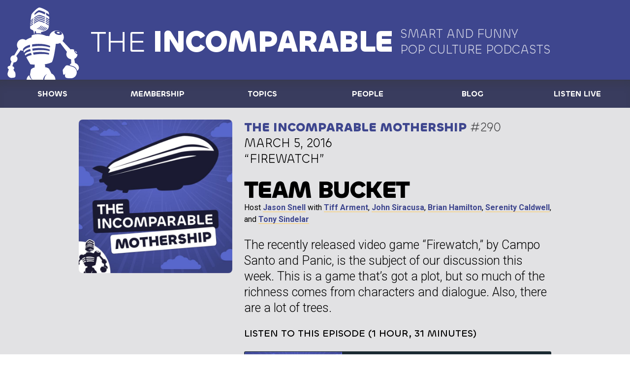

--- FILE ---
content_type: text/html; charset=UTF-8
request_url: https://www.theincomparable.com/theincomparable/290/
body_size: 10219
content:
<!DOCTYPE html>
<html lang="en">
<head>
  <meta charset="utf-8">
  <meta name="viewport" content="width=device-width, initial-scale=1.0">
  <title>Team Bucket - The Incomparable Mothership #290 - The Incomparable</title>
<link rel="mask-icon" href="https://www.theincomparable.com/imgs/design/robot.svg" color="#2a2e6e">
	<link rel="apple-touch-icon" type="image/png" href="https://www.theincomparable.com/apple-touch-icon.png" />
	<link rel="apple-touch-icon-precomposed" type="image/png" href="https://www.theincomparable.com/imgs/design/apple-touch-icon.png" />
	<link rel="apple-touch-icon" sizes="180x180" type="image/png" href="https://www.theincomparable.com/apple-touch-icon-180x180-precomposed.png" />
    <link rel="shortcut icon" type="image/x-icon" href="https://www.theincomparable.com/favicon.ico">
    <link rel="icon" type="image/png" href="https://www.theincomparable.com/imgs/design/apple-touch-icon.png">
	<link rel="stylesheet" href="/css/2022styles.css">
  <style>
    body {
      --c-primary: #3e468e;
    }
    .site-head nav {
      background: var(--c-transparent-dark); }
    .site-head .subhead {
      color: var(--c-transparent-lighter); }
  </style>
<link href="https://web-player.art19.com/assets/current.css" media="screen" rel="stylesheet" type="text/css">
  <link href="https://api.fontshare.com/css?f[]=chillax@1&display=swap" rel="stylesheet">
  <link rel="preconnect" href="https://fonts.googleapis.com"> 
  <link rel="preconnect" href="https://fonts.gstatic.com" crossorigin> 
  <link href="https://fonts.googleapis.com/css2?family=Besley:wght@700&family=Roboto:ital,wght@0,300;0,400;0,700;1,400&display=swap" rel="stylesheet">










<meta property="og:title"
content="Team Bucket (The Incomparable Mothership 290)">
<meta property="og:url" content="https://www.theincomparable.com/theincomparable/290/" />
<meta property="og:type" content="article" />
<meta property="og:site_name" content="The Incomparable"/>
<meta property="og:description" content="The recently released video game &#8220;Firewatch,&#8221; by Campo Santo and Panic, is the subject of our discussion this week. This is a game that&#8217;s got a plot, but so much of the richness comes from characters and dialogue. Also, there are a lot of trees.
" />
<meta property="article:author" content="https://www.theincomparable.com" />
<meta property="article:publisher" content="https://www.theincomparable.com" />
	<meta name="twitter:card" content="summary_large_image">
	<meta name="twitter:site" content="@theincomparable">
	<meta name="twitter:creator" content="@theincomparable">
	<meta name="twitter:title" content="Team Bucket (The Incomparable Mothership 290)">
	<meta name="twitter:description" content="The recently released video game &#8220;Firewatch,&#8221; by Campo Santo and Panic, is the subject of our discussion this week. This is a game that&#8217;s got a plot, but so much of the richness comes from characters and dialogue. Also, there...">
	<meta name="twitter:image" content="https://www.theincomparable.com/imgs/logos/logo-theincomparable-social.jpg">




<link rel="stylesheet" href="/css/theincomparable.css" type="text/css" />
   <meta property="og:image"
    content="https://www.theincomparable.com/imgs/logos/logo-theincomparable-social.jpg" />


 </head>
 
<body class="show">
	<div class="page">

<header role="banner" class="site-head">
			<a href="/">
  			<svg xmlns="http://www.w3.org/2000/svg" viewBox="0 0 333 320" preserveAspectRatio="xMidYMid meet" class="logo"><path d="M176.45 98.398c1.941.661-1.453 6.154-8.392 9.727-2.41 1.24-5.494 2.409-8.377 3.378l-2.822-.935c2.715-1.014 5.811-2.296 8.918-3.842 7.775-3.87 8.004-9.238 10.674-8.328m5.58 2.17c1.941.661-1.454 6.154-8.392 9.728-2.276 1.172-5.154 2.279-7.897 3.215l-2.848-.943c2.604-.987 5.529-2.211 8.464-3.672 7.775-3.869 8.004-9.237 10.674-8.328m-28.2 8.998-2.836-.94c2.66-1 5.67-2.254 8.69-3.757 7.776-3.869 8.514-9.551 11.184-8.641 1.94.66-1.964 6.467-8.903 10.04-2.342 1.206-5.322 2.345-8.135 3.298m-9.213-3.052c2.715-1.034 5.826-2.35 8.941-3.943 7.635-3.902 8.639-9.522 11.316-8.61 1.945.662-2.204 6.411-9.013 10.015-2.415 1.278-5.531 2.48-8.426 3.472l-2.818-.934Zm-3.218-1.066-2.833-.938c2.78-1.12 5.958-2.528 9.057-4.192 7.381-3.96 8.567-9.539 11.257-8.624 1.955.664-2.324 6.383-8.902 10.04-2.39 1.33-5.6 2.632-8.58 3.714m-14.779-21.634.195-4.136c7.834-5.335 16.125-10.531 19.2-10.906 3.904-.475 14.231 2.67 26.17 8.21a324.544 324.544 0 0 1-.384 3.787c-10.144-4.84-21.327-8.324-25.42-8.015-2.623.198-11.433 5.592-19.76 11.06m.544-11.457c7.925-5.447 16.35-10.782 19.446-11.159 3.875-.472 14.368 2.621 26.234 8.086a405.972 405.972 0 0 1-.309 3.823c-10.196-4.82-21.99-8.43-26.06-8.123-2.61.196-11.279 5.663-19.496 11.228l.185-3.855m.356-7.225c7.941-5.46 16.397-10.82 19.5-11.197 3.884-.473 14.415 2.634 26.314 8.122a437.918 437.918 0 0 1-.246 3.853c-10.229-4.854-22.114-8.498-26.203-8.19-2.617.197-11.32 5.69-19.557 11.27.064-1.302.128-2.598.192-3.858m.381-7.332c7.269-5.328 15.162-10.436 19.53-11.129 3.86-.612 14.388 2.61 26.272 8.102a431.066 431.066 0 0 1-.18 3.892c-10.235-4.786-22.136-7.889-26.227-8.209-2.928-.229-11.528 5.423-19.605 11.3.075-1.44.146-2.776.21-3.956m1.938-18.068c3.815-3.837 13.34-12.947 17.839-12.997 3.94-.044 13.456 2.654 26.375 8.663.024 3.127.006 6.193-.045 9.169-11.729-5.46-21.95-9.473-26.11-9.555-3.543-.07-14.8 8.712-18.983 12.08.294-2.474.618-5.025.924-7.36m61.822 25.801c.003-3.755-.067-7.457-.209-10.935-2.422-1.623-8.001-5.265-13.233-7.99.026-3.118-.002-6.229-.1-9.251 6.958 3.508 10.903 6.496 12.742 8.082-.522-5.56-1.288-9.724-2.273-11.306-3.2-5.138-31.721-20.38-39.942-18.86-9.1 1.68-30.643 24.208-32.202 29.473-.684 2.31-2.562 13.257-4.028 25.258a327.158 327.158 0 0 1 11.908-9.531 473.512 473.512 0 0 0-.307 3.996 463.502 463.502 0 0 0-12.047 9.345c-.101.899-.198 1.799-.292 2.697a551.701 551.701 0 0 1 12.106-8.78c-.088 1.258-.177 2.557-.265 3.866a666.186 666.186 0 0 0-12.208 8.65c-.117 1.26-.222 2.505-.317 3.732a550.485 550.485 0 0 1 12.296-8.925c-.087 1.321-.171 2.617-.25 3.854a667.008 667.008 0 0 0-12.298 8.717c-.074 1.25-.132 2.46-.174 3.632a544.225 544.225 0 0 1 12.247-8.82c-.102 1.618-.19 3.018-.254 4.07-5.497 3.683-10.244 7-12.067 8.281-.017 5.327.45 9.292 1.683 10.573 1.672 1.737 5.702 3.812 10.633 5.812l-.05.005s3.37 5.3 3.379 6.936c.003.61.078 3.719.443 7.35a54.669 54.669 0 0 1 3.59-.78 14.531 14.531 0 0 1-.383-3.386c0-3.266.979-6.003 2.302-6.776.764.247 1.529.487 2.292.72.913 1.213 1.529 3.468 1.529 6.056 0 .924-.08 1.804-.223 2.612a87.03 87.03 0 0 1 5.594-.384c5.94-.219 11.66.347 16.684 1.208-.264-1.52-.668-3.047-1.283-4.388a8.616 8.616 0 0 1-.554-1.655c10.133-1.223 26.812-6.336 31.46-15.72 1.18-2.383 2.085-6.693 2.74-12.036a233.394 233.394 0 0 0-14.188-7.99c.107-1.087.23-2.392.364-3.882 7.856 3.93 12.464 7.104 14.202 8.387.119-1.235.227-2.505.323-3.81-2.08-1.387-7.43-4.843-14.2-8.384.102-1.232.203-2.54.304-3.912 7.632 3.83 12.206 7.143 14.13 8.664.059-1.062.113-2.134.159-3.22-1.993-1.442-7.283-5.124-14.06-8.723.086-1.277.168-2.596.246-3.946 8.01 4.07 12.365 7.707 13.937 9.159.035-1.22.062-2.444.08-3.67-2.391-1.776-7.552-5.422-13.84-8.795.066-1.308.126-2.64.18-3.986 7.192 3.641 11.625 6.974 13.694 8.706m53.476 61.157c-1.474 4.211-9.707 5.642-18.389 3.196-8.681-2.446-14.523-7.842-13.048-12.054 1.474-4.21 9.708-5.642 18.389-3.196 8.68 2.446 14.523 7.843 13.048 12.054M194.4 183.925s-26.433-11.581-75.252-3.691c-.154-3.186-.15-6.34.056-9.407 49.422-7.761 76.2 6.779 76.2 6.779l-1.004 6.319Zm-1.666 15.44s-24.655-9.406-71.44-1.877a141.445 141.445 0 0 1-1.404-8.836c48.29-7.925 73.763 4.348 73.763 4.348l-.92 6.365Zm-2.522 14.942s-21.712-6.858-64.845.025c-.823-2.844-1.642-5.9-2.405-9.097 44.097-7.008 68.034 2.729 68.034 2.729l-.784 6.343Zm115.528 37.361a24.687 24.687 0 0 0-5.333-2.279l-3.065-17.665c8.015-3.366 13.584-10.669 13.634-19.152-2.117.489-6.472-2.806-10.091-7.732-3.855-5.247-5.416-10.357-3.485-11.412.083-.046.178-.073.271-.102-3.106-1.357-6.592-2.119-10.276-2.119-2.011 0-3.964.228-5.827.655l-33.806-35.471c3.483-4.542 5.53-10.058 5.53-16.01 0-15.498-13.836-28.062-30.904-28.062-15.4 0-28.165 10.23-30.514 23.612a267.64 267.64 0 0 0-16.05-1.358v-.965s-16.254-6.744-34.54-6.07c-18.285.675-24.38 6.07-24.38 6.07v7.187c-10.776 3.485-18.785 7.91-24.595 12.143-3.84-2.755-8.507-4.375-13.541-4.375-13.106 0-23.73 10.944-23.73 24.443 0 5.877 2.014 11.267 5.369 15.483l-16.878 28.467c-7.911-.65-15.04 4.967-16.128 12.883-.693 5.04 1.226 9.834 4.723 13.038L25.55 261.15c-5.43.436-9.623 2.962-10.185 6.587-.469 3.027 1.71 6.08 5.376 8.195l-5.42 16.663.21-.158a16.55 16.55 0 0 0-.238 4.722c.856 9.154 9.012 15.885 18.216 15.034 13.713-1.268 16.744-.702 15.117-18.116-.434-4.642-2.747-8.657-6.12-11.38l-1.371-4.717-1.589-1.094c2.137-1.166 3.567-2.837 3.879-4.847.565-3.648-2.713-7.337-7.813-9.37l5.57-15.884c7.87.592 14.942-5.008 16.026-12.89.729-5.298-1.43-10.324-5.272-13.517l18.21-24.598a23.054 23.054 0 0 0 8.62 1.67c.982 0 1.946-.07 2.896-.19l-1.767-5.421s4.2-13.155 30.626-19.356c-.348 2.895-.374 6.11-.153 9.51-22.504 5.571-27.097 15.868-27.741 17.677a158.727 158.727 0 0 0 2.557 6.26c1.592-3.129 7.33-10.918 26.134-15.552a144.097 144.097 0 0 0 1.643 8.706c-17.992 4.114-23.383 10.308-24.943 13.111a271.105 271.105 0 0 0 2.862 5.885c1.708-2.543 7.131-7.689 23.927-11.34.821 3.14 1.693 6.185 2.56 9.046-15.95 3.338-21.101 7.454-22.74 9.548 8.525 16.035 17.13 29.39 17.13 29.39s7.594 1.18 18.928 1.8a20.262 20.262 0 0 0-.488 11.304c-12.988 3.353-16.26 9.845-16.26 9.845l-3.606 20.41c.136.57.216.933.216.933s.848 7.165 3.814 12.643c2.068 3.82 4.543 6.815 5.856 8.282h45.881c.56-10.952 7.586-20.2 17.357-24.055-7.24 4.561-12.286 13.565-12.705 24.055h46.974c-.495-12.407-7.464-22.737-16.879-26.091-2.92-6.491-6.495-13.41-10.305-20.405-3.404-2.354-8.308-5.035-16.583-6.657.23-1.223.357-2.48.357-3.766 0-2.888-.608-5.64-1.706-8.149 10.646-1.636 21.22-4.444 30.341-9.056 7.709-14.007 13.835-56.359 16.506-77.504.966.083 1.943.13 2.932.13 5.566 0 10.783-1.343 15.294-3.682l28.876 37.744c-1.751 2.97-2.746 6.356-2.746 9.953 0 10.62 8.645 19.417 19.94 20.996l.794 17.405c-2.25 1.305-4.143 3.124-5.479 5.426a14.573 14.573 0 0 0-1.046 2.214l16.06 4.926-.021.044c7.844 2.896 13.748 10.406 15.263 19.039 2.359-1.314 4.348-3.172 5.733-5.558 4.793-8.256.622-19.575-9.316-25.281m-198.456 48.954c-6.567 4.084-11.052 11.163-11.52 19.318h23.472c-3.544-2.103-10.892-7.8-11.952-19.318m185.081-34.703.02-.044s-10.323-3.154-18.48-5.669c-5.313-1.638-10.397-2.06-14.077 2.798a1850.435 1850.435 0 0 0-9.796 13.096c-.09.116-.18.231-.261.352l-.235.317.022.028c-.757 1.264-1.132 2.771-.937 4.636.529 5.07 1.315 11.925 1.447 13.066a3.911 3.911 0 0 0 1.017 3.166c1.472 1.578 3.945 1.65 5.524.162a3.937 3.937 0 0 0 1.099-1.837l.009.002 1.392-3.762c-2.436 19.015-1.47 21.64 24.202 21.64 13.643 0 24.702-11 24.702-24.567 0-10.378-6.511-20.01-15.648-23.384m-61.28-147.535c-3.415-.827-6.751-.162-7.452 1.487-.7 1.648 1.5 3.655 4.914 4.483 3.415.827 6.751.161 7.452-1.487.7-1.649-1.5-3.656-4.914-4.483m76.999 88.192c.882-.386.238-2.46-1.439-4.634-1.677-2.173-3.752-3.622-4.634-3.236-.883.386-.239 2.46 1.438 4.634 1.677 2.173 3.752 3.622 4.635 3.236" fill="#231F20" fill-rule="evenodd"/></svg>
  			<div>
  			  <h1><span>The</span> Incomparable</h1>
          <p class="subhead">Smart and Funny <span>Pop Culture Podcasts</span></p>
  			</div>
  		</a>
<nav role="navigation">
        <input type="checkbox" id="menu">
        <label for="menu">Menu</label>
<ul>

	<li><a href="/shows"
><span>Shows</span></a></li>
	<li><a href="/members"><span>Membership</span></a></li>
	<li><a href="/topics"><span>Topics</span></a></li>
	<li><a href="/person"><span>People</span></a></li>
	<li><a href="/blog"><span>Blog</span></a></li>
	<li><a href="/live"><span>Listen live</span></a></li>
</ul>
</nav>

		</header>


		<main role="main">


                    
 

  		<header id="top" class="episode-head">
    		<div class="wrap">
      		<div class="double left-side">
        		<aside>





          		<a href="/theincomparable/videogameclub/"><img src="/imgs/logos/logo-theincomparable-videogameclub-2x.jpg" alt="The Incomparable Mothership - Video Game Club cover art" class="cover-art"></a>





    

</aside>
        		<div class="column">
        			<div class="subhead">
        				<span class="podcast-title"><a href="/theincomparable/">The Incomparable Mothership</a></span>
        				<span class="ep-num">#290</span>

        				<span class="episode-date">March  5, 2016</span>

        				<br /><span class="episode-desc">&#8220;Firewatch&#8221;</span>
        			</div>
	        		<h2>Team Bucket</h2>
<div class="hosts">
Host <a href='https://www.theincomparable.com/person/jason-snell/'>Jason Snell</a> with <a href='https://www.theincomparable.com/person/tiffany-arment/'>Tiff Arment</a>, <a href='https://www.theincomparable.com/person/john-siracusa/'>John Siracusa</a>, <a href='https://www.theincomparable.com/person/brian-hamilton/'>Brian Hamilton</a>, <a href='https://www.theincomparable.com/person/serenity-caldwell/'>Serenity Caldwell</a>, and <a href='https://www.theincomparable.com/person/tony-sindelar/'>Tony Sindelar</a></div>

      <p class='lede'>The recently released video game &#8220;Firewatch,&#8221; by Campo Santo and Panic, is the subject of our discussion this week. This is a game that&#8217;s got a plot, but so much of the richness comes from characters and dialogue. Also, there are a lot of trees.</p>


            	<h6>Listen to this episode (1 hour, 31 minutes)</h6>
<div class="pcast-player">


     

<iframe src="https://art19.com/shows/the-incomparable/episodes/f5d0a75f-f56b-4968-99d9-ec212a56bebe/embed?theme=dark-blue" style="width: 100%; height: 200px; border: 0 none;" scrolling="no"></iframe>





          	          		</div>
      		</div>
      		
    		</div>
  		</header>

<section id="more">
  			<div class="wrap">
    			<div class="double right-side">
      			<div class="column">



  
<h3>Show Notes</h3>
   <p><img src="https://sixcolors.com/images/content/2016/firewatch-podcast-photo-6c.jpg" width="680" /></p>

  

  
  <h3>Topics Covered</h3>


<svg id="topics" style="display: none;" version="1.1">
                                <symbol id="icon-all" viewBox="0 0 24 24">
                                    <g fill-rule="nonzero">
                                        <path d="M10.41 6.725h9.75a.75.75 0 1 0 0-1.5h-9.75a.75.75 0 0 0 0 1.5ZM20.16 11.225h-9.75a.75.75 0 0 0 0 1.5h9.75a.75.75 0 1 0 0-1.5ZM20.16 17.225h-9.75a.75.75 0 1 0 0 1.5h9.75a.75.75 0 1 0 0-1.5ZM7.41 5.412h-.555a.195.195 0 0 1-.165-.097.187.187 0 0 1 0-.188l.442-.75a.563.563 0 1 0-.967-.577l-.473.81a.188.188 0 0 1-.157.09.188.188 0 0 1-.165-.09l-.48-.803a.563.563 0 1 0-.967.578l.442.75a.187.187 0 0 1 0 .188.195.195 0 0 1-.165.097h-.54a.563.563 0 0 0 0 1.125h.547c.069.001.131.038.166.098a.187.187 0 0 1 0 .187l-.443.75a.563.563 0 0 0 .48.833c.2 0 .386-.105.487-.278l.48-.803a.202.202 0 0 1 .166-.09.202.202 0 0 1 .157.09l.48.803a.563.563 0 0 0 .488.278.562.562 0 0 0 .48-.833l-.443-.75a.187.187 0 0 1 0-.188.195.195 0 0 1 .165-.097h.555a.563.563 0 0 0 0-1.125l-.015-.008ZM7.41 11.412h-.555a.195.195 0 0 1-.165-.097.187.187 0 0 1 0-.188l.442-.75a.563.563 0 0 0-.967-.577l-.48.803a.188.188 0 0 1-.157.09.188.188 0 0 1-.165-.09l-.473-.796a.563.563 0 0 0-.967.578l.442.75a.187.187 0 0 1 0 .188.195.195 0 0 1-.165.097h-.54a.562.562 0 1 0 0 1.125h.547c.069.001.131.038.166.098a.187.187 0 0 1 0 .187l-.443.75a.563.563 0 0 0 .48.833c.2 0 .386-.105.487-.278l.48-.803a.202.202 0 0 1 .166-.09.202.202 0 0 1 .157.09l.48.803a.563.563 0 0 0 .488.278.562.562 0 0 0 .48-.833l-.443-.75a.187.187 0 0 1 0-.188.195.195 0 0 1 .165-.097h.555a.563.563 0 0 0 0-1.125l-.015-.008ZM7.41 17.413h-.555a.195.195 0 0 1-.165-.098.187.187 0 0 1 0-.188l.442-.75a.563.563 0 0 0-.967-.577l-.48.802a.188.188 0 0 1-.157.09.187.187 0 0 1-.165-.09l-.48-.802a.563.563 0 0 0-.968.578l.442.75a.187.187 0 0 1 0 .187.195.195 0 0 1-.165.098H3.66a.562.562 0 1 0 0 1.125h.547c.069 0 .131.038.166.097a.187.187 0 0 1 0 .188l-.443.75a.563.563 0 0 0 .48.832c.2 0 .386-.105.487-.277l.48-.803a.203.203 0 0 1 .166-.09.202.202 0 0 1 .157.09l.48.803a.563.563 0 0 0 .488.277.562.562 0 0 0 .48-.833l-.443-.75a.187.187 0 0 1 0-.187.195.195 0 0 1 .165-.098h.555a.562.562 0 1 0 0-1.124H7.41Z"/>
                                    </g>
                                    <symbol id="icon-book" viewBox="0 0 24 24">
                                        <g fill-rule="nonzero">
                                            <path d="M18.248 6.032a.765.765 0 0 0-.597-.19L7.756 6.987a.765.765 0 0 1-.765-.764c0-.238 0-.597.91-.765 1.308-.26 8.328-1.147 8.397-1.147a.77.77 0 1 0-.184-1.53c-.29.046-7.173.903-8.465 1.163C5.775 4.312 5.5 5.528 5.5 6.224v11.852a2.975 2.975 0 0 0 3.059 3.06c.076 0 9.268-1.155 9.268-1.155a.765.765 0 0 0 .673-.765V6.606a.765.765 0 0 0-.252-.574Z"/>
                                        </g>
                                    </symbol>
                                    <symbol id="icon-comic" viewBox="0 0 24 24">
                                        <g fill-rule="nonzero">
                                            <path d="M20 5.333C20 4.597 19.403 4 18.667 4H5.333C4.597 4 4 4.597 4 5.333v13.334C4 19.403 4.597 20 5.333 20h13.334c.736 0 1.333-.597 1.333-1.333V5.333Zm-1.333 3.154a.167.167 0 0 1-.167.166h-5.667a.167.167 0 0 1-.166-.166V5.5c0-.092.074-.167.166-.167h5.5c.184 0 .334.15.334.334v2.82ZM5.5 14a.167.167 0 0 1-.167-.18v-3.667A.167.167 0 0 1 5.5 10h13c.092 0 .167.075.167.167v3.666A.167.167 0 0 1 18.5 14h-13Zm5.667-8.667c.092 0 .166.075.166.167v2.987a.167.167 0 0 1-.166.166H5.5a.167.167 0 0 1-.167-.166v-2.82c0-.184.15-.334.334-.334h5.5ZM5.333 15.487a.167.167 0 0 1 .167-.154h5.667c.092 0 .166.075.166.167v3.013a.167.167 0 0 1-.166.167h-5.5a.333.333 0 0 1-.334-.333v-2.86Zm7.5 3.18a.167.167 0 0 1-.166-.167v-3.013c0-.092.074-.167.166-.167H18.5c.092 0 .167.075.167.167v2.846c0 .184-.15.334-.334.334h-5.5Z"/>
                                        </g>
                                    </symbol>
                                    <symbol id="icon-franchise" viewBox="0 0 24 24">
                                        <g transform="translate(3 3)" fill-rule="nonzero">
                                            <path d="M16.125 3.375h-2.813a.187.187 0 0 1-.187-.188V3a3 3 0 0 0-3-3h-2.25a3 3 0 0 0-3 3v.188a.188.188 0 0 1-.188.187H1.876C.839 3.375 0 4.215 0 5.25v3.375C0 9.246.504 9.75 1.125 9.75h6.15a.21.21 0 0 0 .157-.075 1.853 1.853 0 0 1 3.136 0 .21.21 0 0 0 .157.075h6.15c.621 0 1.125-.504 1.125-1.125V5.25a1.875 1.875 0 0 0-1.875-1.875ZM7.875 1.5h2.25a1.5 1.5 0 0 1 1.5 1.283.172.172 0 0 1-.045.15.188.188 0 0 1-.143.067h-4.86a.188.188 0 0 1-.142-.067.173.173 0 0 1-.045-.15A1.5 1.5 0 0 1 7.875 1.5ZM9 13.688a2.25 2.25 0 0 1-2.063-2.438 1.268 1.268 0 0 1 0-.172.195.195 0 0 0-.052-.143.187.187 0 0 0-.135-.06H1.5a.383.383 0 0 0-.375.322 51.02 51.02 0 0 1-.15.968c-.262 1.5-.502 2.933.188 3.75.384.414.936.63 1.5.585h12.682a1.845 1.845 0 0 0 1.5-.585c.69-.817.45-2.25.188-3.75a51.02 51.02 0 0 1-.15-.967.383.383 0 0 0-.375-.323H11.25c-.051 0-.1.022-.135.06a.195.195 0 0 0-.053.143c.004.057.004.115 0 .172A2.25 2.25 0 0 1 9 13.688Z"/>
                                            <ellipse cx="9" cy="11.25" rx="1" ry="1.313"/>
                                        </g>
                                    </symbol>
                                    <symbol id="icon-game" viewBox="0 0 24 24">
                                        <g fill-rule="nonzero">
                                            <path d="M17.958 7.23a5.078 5.078 0 0 0-3.336 1.255.422.422 0 0 1-.303.12H9.681a.422.422 0 0 1-.303-.12 5.042 5.042 0 1 0 0 7.572.422.422 0 0 1 .303-.12h4.638a.422.422 0 0 1 .303.12 5.042 5.042 0 1 0 3.336-8.828Zm-10.312 5.5h-.688a.458.458 0 0 0-.458.457v.688a.687.687 0 1 1-1.375 0v-.688a.458.458 0 0 0-.458-.458h-.688a.688.688 0 0 1 0-1.375h.688a.458.458 0 0 0 .458-.458v-.688a.688.688 0 0 1 1.375 0v.688c0 .253.205.458.458.458h.688a.687.687 0 1 1 0 1.375Zm8.02.457a.917.917 0 1 1 0-1.833.917.917 0 0 1 0 1.834Zm2.292 2.292a.917.917 0 1 1 0-1.833.917.917 0 0 1 0 1.833Zm0-4.583a.917.917 0 1 1 0-1.833.917.917 0 0 1 0 1.833Zm2.292 2.291a.917.917 0 1 1 0-1.833.917.917 0 0 1 0 1.834Z"/>
                                        </g>
                                    </symbol>
                                    <symbol id="icon-movie" viewBox="0 0 24 24">
                                        <g fill-rule="nonzero">
                                            <path d="M20.486 11.449a1.976 1.976 0 0 1 0-2.388.735.735 0 0 0-.081-.984l-4.452-4.482a.735.735 0 0 0-.985-.08c-.712.55-1.705.55-2.417 0a.735.735 0 0 0-.955.08L3.11 12.081a.367.367 0 0 0-.044.47c.272.396.418.864.419 1.345 0 .417-.114.826-.33 1.182a.786.786 0 0 0 .11.94l4.716 4.718c.253.245.64.287.94.102a2.366 2.366 0 0 1 2.528.096.353.353 0 0 0 .463-.044l8.493-8.486a.735.735 0 0 0 .08-.955Zm-3.204.272-6.075 6.046a1.565 1.565 0 0 1-2.205 0l-2.77-2.762a1.565 1.565 0 0 1 0-2.204l6.077-6.076a1.565 1.565 0 0 1 2.204 0l2.762 2.762c.607.608.61 1.592.007 2.204v.03Z"/>
                                            <path d="M13.807 8.51a.551.551 0 0 0-.778 0l-4.974 4.996a.551.551 0 0 0 .778.779l4.974-4.974a.551.551 0 0 0 0-.8ZM13.433 11.706l-2.204 2.204a.551.551 0 0 0 .778.779l2.204-2.204a.551.551 0 0 0 0-.779.544.544 0 0 0-.778 0Z"/>
                                        </g>
                                    </symbol>
                                    <symbol id="icon-music" viewBox="0 0 24 24">
                                        <g fill-rule="nonzero">
                                            <path d="M19 4.25a1.768 1.768 0 0 0-.79-1.477 1.745 1.745 0 0 0-1.657-.166L9.447 5.513c-.669.27-1.106.92-1.105 1.642v7.752a.197.197 0 0 1-.197.198h-.987a3.158 3.158 0 0 0 0 6.316 3.245 3.245 0 0 0 3.158-3.158v-7.295a.19.19 0 0 1 .126-.182l6.316-2.59a.19.19 0 0 1 .181 0 .182.182 0 0 1 .087.159v3.379a.197.197 0 0 1-.197.197h-.987a3.158 3.158 0 1 0 0 6.316A3.245 3.245 0 0 0 19 15.089V4.249Zm-8.416 4.342a.19.19 0 0 1-.181 0 .182.182 0 0 1-.087-.158v-.877a.395.395 0 0 1 .245-.347l5.92-2.424a.395.395 0 0 1 .545.371v.687a.19.19 0 0 1-.126.182l-6.316 2.566Z"/>
                                        </g>
                                    </symbol>
                                    <symbol id="icon-person" viewBox="0 0 24 24">
                                        <g transform="translate(7.4 2)" fill-rule="nonzero">
                                            <path d="M0 11.458v2.917c0 .23.187.417.417.417h1.508c.109 0 .2.083.208.191l.367 4.425a.417.417 0 0 0 .417.384H6.25c.218 0 .4-.167.417-.384L7.033 15a.208.208 0 0 1 .209-.192H8.75c.23 0 .417-.186.417-.416v-2.917a4.583 4.583 0 0 0-9.167 0v-.017Z"/>
                                            <circle cx="4.583" cy="3.125" r="2.917"/>
                                        </g>
                                    </symbol>
                                    <symbol id="icon-theater" viewBox="0 0 24 24">
                                        <g fill-rule="nonzero">
                                            <path d="M10.553 6.75a13.5 13.5 0 0 0 5.017.54c.1-.004.18-.087.18-.188V3.75a.75.75 0 0 0-1.027-.697c-2.58 1.05-8.116 1.05-10.696 0A.75.75 0 0 0 3 3.75v5.063c0 2.684 2.07 5.047 3.922 6.374.067.041.151.041.218 0a.203.203 0 0 0 .075-.202 6.675 6.675 0 0 1-.15-1.395v-4.5a2.535 2.535 0 0 1 3.487-2.34Z"/>
                                            <path d="M20.378 7.935a1.425 1.425 0 0 0-1.32-.142c-2.13.862-6.803.862-8.925 0a1.425 1.425 0 0 0-1.32.142c-.39.261-.624.7-.623 1.17v4.5c0 4.043 4.65 7.402 6.405 7.402S21 17.64 21 13.598v-4.5a1.403 1.403 0 0 0-.622-1.162Zm-.878 5.663c0 3.18-3.975 5.902-4.905 5.902-.93 0-4.905-2.723-4.905-5.902V9.495a.173.173 0 0 1 .075-.15.18.18 0 0 1 .172 0c3.05.825 6.265.825 9.316 0a.18.18 0 0 1 .172 0 .195.195 0 0 1 .075.15v4.103Z"/>
                                            <path d="M16.837 15.082a.555.555 0 0 0-.75.203 1.703 1.703 0 0 1-2.954 0 .563.563 0 0 0-.75-.203.555.555 0 0 0-.203.75 2.828 2.828 0 0 0 4.905 0 .563.563 0 0 0-.248-.75ZM16.718 11.062c-.715 0-1.352.452-1.59 1.126a.563.563 0 1 0 1.057.374.57.57 0 0 1 .533-.374c.239-.001.452.149.532.374.08.226.293.376.532.376.063.01.126.01.188 0a.57.57 0 0 0 .345-.75 1.695 1.695 0 0 0-1.598-1.126ZM12.998 12.563c.08.225.293.375.532.374.062.011.125.011.188 0a.57.57 0 0 0 .345-.75 1.695 1.695 0 0 0-3.188 0 .563.563 0 0 0 .345.75.57.57 0 0 0 .75-.345.563.563 0 0 1 1.057 0l-.03-.03Z"/>
                                        </g>
                                    </symbol>
                                    <symbol id="icon-tv-show" viewBox="0 0 24 24">
                                        <g fill-rule="nonzero">
                                            <path d="M9.352 6.555a.187.187 0 0 1 0 .263c-.278.288-.51.616-.69.975A.375.375 0 0 0 9 8.325h6a.375.375 0 0 0 .338-.54 3.953 3.953 0 0 0-.69-.96.18.18 0 0 1 0-.263l2.197-2.19A.766.766 0 1 0 15.75 3.3l-2.482 2.52a.18.18 0 0 1-.188.045 3.75 3.75 0 0 0-2.16 0 .18.18 0 0 1-.188-.045L8.25 3.3a.764.764 0 0 0-1.095 1.065l2.197 2.19ZM18.375 9.075H5.625A2.625 2.625 0 0 0 3 11.692v6.75a2.625 2.625 0 0 0 2.625 2.633h12.75A2.625 2.625 0 0 0 21 18.45V11.7a2.625 2.625 0 0 0-2.625-2.625ZM18 17.692a.937.937 0 1 1 0-1.874.937.937 0 0 1 0 1.874Zm0-3.75a.937.937 0 1 1 0-1.874.937.937 0 0 1 0 1.874ZM5.25 12.825c0-1.875 3.39-1.875 4.5-1.875h.75c1.11 0 4.5 0 4.5 1.875v4.5c0 1.875-3.39 1.875-4.5 1.875h-.75c-1.11 0-4.5 0-4.5-1.875v-4.5Z"/>
                                        </g>
                                    </symbol>
                                </symbol>
                            </svg>

<ul class="topics-list">
    
     
     

      <li><a href="https://www.theincomparable.com/topics/firewatch/"><svg><desc>Game</desc>
                  <use xlink:href="#icon-game">
                                        </svg>
      <h6>Firewatch</h6></a><div>
       
       </div></li>
     
    
   </ul>
  






  
  <h3>Links</h3>
     <ul>
    
      <li><a href="http://www.firewatchgame.com">
       Firewatch (official site)
      </a>
     </li>
     
    
      <li><a href="https://firewatch.camera/NorthCascadesCape/">
       Jason's camera roll (spoilers)
      </a>
     </li>
     
    
</ul>
  

    			</div>


  

  
<aside>



<p>This episode is part of the <a href="/theincomparable/videogameclub/">Video Game Club</a> subcategory of The Incomparable Mothership.</p>

<p>Subscribe to a podcast feed for just Video Game Club:</p>

<ul>

<li><a href="podcast://feeds.theincomparable.com/theincomparable/videogameclub">Apple Podcasts</a></li><li><a href="https://feeds.theincomparable.com/theincomparable/videogameclub">RSS Feed</a></li><li><a href="pktc://subscribe/feeds.theincomparable.com/theincomparable/videogameclub">Pocket Casts</a></li><li><a href="overcast://x-callback-url/add?url=https%3A%2F%2Ffeeds.theincomparable.com%2Ftheincomparable%2Fvideogameclub">Overcast</a></li><li><a href="castros://subscribe/feeds.theincomparable.com/theincomparable/videogameclub">Castro</a></li><li><a href="pcast://feeds.theincomparable.com/theincomparable/videogameclub">Android</a></li>
</ul>



      


        			<h5>The Incomparable Mothership subcategories:</h5>
   <ul>
    <li><a href="/theincomparable/bookclub/">Book Club</a></li><li><a href="/theincomparable/comicbookclub/">Comic Book Club</a></li><li><a href="/theincomparable/oldmovieclub/">Old Movie Club</a></li><li><a href="/theincomparable/rocketsurgery/">Rocket Surgery</a></li><li><a href="/theincomparable/videogameclub/">Video Game Club</a></li>
   </ul>
</aside>
  

  			</div>
      </section>






          <section class="fade-out">
        <div class="wrap">
          <h4>Subscribe to The Incomparable Mothership</h4>
    			<div class="actions">



<a href="https://itunes.apple.com/us/podcast/the-incomparable/id388887532" class="secondary button"><img src="/imgs/design/action-itunes.svg" alt="Apple Podcasts icon" /><div><span class="action">Listen in</span><span class="source">Apple Podcasts</span></div></a><a href="https://open.spotify.com/show/6ycHB1DMkDfebz6xeoEWuc" class="secondary button"><img src="/imgs/design/action-spotify.svg" alt="Spotify Feed icon" /><div><span class="action">Listen on</span><span class="source">Spotify</span></div></a><a href="https://feeds.theincomparable.com/theincomparable" class="secondary button"><img src="/imgs/design/action-rss.svg" alt="RSS Feed icon" /><div><span class="action">Subscribe via</span><span class="source">RSS Feed</span></div></a><a href="pktc://subscribe/feeds.theincomparable.com/theincomparable" class="secondary button"><img src="/imgs/design/action-casts.svg" alt="Pocket Casts icon" /><div><span class="action">Listen in</span><span class="source">Pocket Casts</span></div></a><a href="overcast://x-callback-url/add?url=https%3A%2F%2Ffeeds.theincomparable.com%2Ftheincomparable" class="secondary button"><img src="/imgs/design/action-overcast.svg" alt="Overcast icon" /><div><span class="action">Listen in</span><span class="source">Overcast</span></div></a><a href="castros://subscribe/feeds.theincomparable.com/theincomparable" class="secondary button"><img src="/imgs/design/action-castro.svg" alt="Castro icon" /><div><span class="action">Listen in</span><span class="source">Castro</span></div></a><a href="pcast://feeds.theincomparable.com/theincomparable" class="secondary button"><img src="/imgs/design/action-android.svg" alt="Android icon" /><div><span class="action">Subscribe via</span><span class="source">Android</span></div></a>
<a href="https://zeppelin.flights/@incomparable" class="secondary button"><img src="/imgs/design/action-mastodon.svg" alt="Mastodon icon" /><div><span class="action">Follow us on</span><span class="source">Mastodon</span></div></a>



    			</div>
        </div>
      </section>
		</main>
<footer>
			<div class="wrap">
    <p class="copyright">Copyright &copy; The Incomparable Inc. <a href="https://www.theincomparable.com/blog/posts/privacy.html">Privacy Policy</a></p>
			</div>
		</footer>


	</div>
</body>

<script type="text/javascript" src="/js/scripts.js"></script>
</html>

--- FILE ---
content_type: text/css
request_url: https://www.theincomparable.com/css/theincomparable.css
body_size: 31
content:

blogbody {
	font-size: 14px;
}

--- FILE ---
content_type: image/svg+xml
request_url: https://www.theincomparable.com/imgs/design/action-mastodon.svg
body_size: 3145
content:
<?xml version="1.0" encoding="UTF-8" standalone="no"?>
<!DOCTYPE svg PUBLIC "-//W3C//DTD SVG 1.1//EN" "http://www.w3.org/Graphics/SVG/1.1/DTD/svg11.dtd">
<svg width="100%" height="100%" viewBox="0 0 24 24" version="1.1" xmlns="http://www.w3.org/2000/svg" xmlns:xlink="http://www.w3.org/1999/xlink" xml:space="preserve" xmlns:serif="http://www.serif.com/" style="fill-rule:evenodd;clip-rule:evenodd;stroke-linejoin:round;stroke-miterlimit:2;">
    <g>
        <path d="M23.508,20.799C23.176,21.589 22.649,22.282 21.977,22.814C21.475,23.213 20.9,23.511 20.285,23.693C19.337,23.928 18.361,24.029 17.385,23.993L6.604,23.993C5.628,24.029 4.651,23.928 3.703,23.693C2.255,23.256 1.076,22.193 0.491,20.799C0.117,19.689 -0.046,18.518 0.009,17.348L0.009,6.631C-0.044,5.467 0.12,4.304 0.492,3.2C1.078,1.806 2.257,0.744 3.704,0.307C4.652,0.072 5.628,-0.029 6.604,0.007L17.395,0.007C18.371,-0.029 19.348,0.072 20.296,0.307C21.744,0.744 22.923,1.807 23.508,3.201C23.879,4.305 24.042,5.468 23.989,6.631L23.989,17.348C24.045,18.518 23.882,19.689 23.508,20.799Z" style="fill:rgb(44,47,106);fill-rule:nonzero;"/>
        <g transform="matrix(0.0166095,0,0,0.0166095,-2.25858,1.96543)">
            <path d="M1311.87,254.093C1311.87,254.093 1170.87,275.093 1071.87,338.093C1019.75,371.263 462.865,821.093 462.865,821.093C462.865,821.093 1026.74,340.903 1062.87,317.093C1194.87,230.093 1311.87,254.093 1311.87,254.093ZM1035.87,410.093C939.867,485.093 486.865,845.093 459.865,866.093C458.852,866.886 457.914,867.685 456.949,868.478L463.346,830.093C463.346,830.093 454.334,825.603 436.35,824.396C445.297,793.718 460.609,760.349 486.865,734.093C537.865,683.093 912.531,275.812 1029.87,230.093C1260.87,140.093 1359.87,257.093 1359.87,257.093C1359.87,257.093 1131.87,335.093 1035.87,410.093ZM1086.87,455.093C1034.96,488.585 462.865,905.093 462.865,905.093C462.865,905.093 1101.99,422.282 1065.87,446.093C1046.11,459.116 1158.87,383.093 1215.87,371.093C1215.87,371.093 1179.87,395.093 1086.87,455.093ZM1407.87,251.093C1355.33,152.583 1116.87,125.093 951.867,242.093C841.199,320.565 551.818,628.106 483.865,701.093C448.553,739.024 428.408,781.929 418.01,820.815C316.543,821.769 291.865,890.093 291.865,890.093L408.713,895.935C409.24,911.897 411.611,924.499 414.865,932.093C416.563,936.06 418.514,939.759 420.623,943.274C407.068,955.604 399.865,965.093 399.865,965.093C399.865,965.093 404.271,999.112 428.449,986.114C435.268,982.448 444.367,977.661 451.334,974.019C465.617,982.856 482.229,988.458 499.725,991.704L501.865,1043.09C501.865,1043.09 573.311,1043.05 600.877,991.235C632.357,986.665 654.865,980.093 654.865,980.093C654.865,980.093 657.25,978.905 661.592,976.755C660.26,985.741 660.092,1001.76 677.711,995.157C690.271,990.444 710.711,983.157 710.711,983.157C710.711,983.157 719.031,958.183 712.104,951.653C782.455,916.657 900.631,857.763 966.867,824.093C982.008,836.044 992.549,837.925 1011.87,833.093C1035.87,827.093 1125.94,785.237 1152.87,770.093C1199.02,744.134 1206.87,722.093 1206.87,698.093C1272.66,664.29 1253.21,674.345 1263.87,668.093C1401.87,587.093 1455.87,341.093 1407.87,251.093Z" style="fill:white;fill-rule:nonzero;"/>
        </g>
    </g>
</svg>
